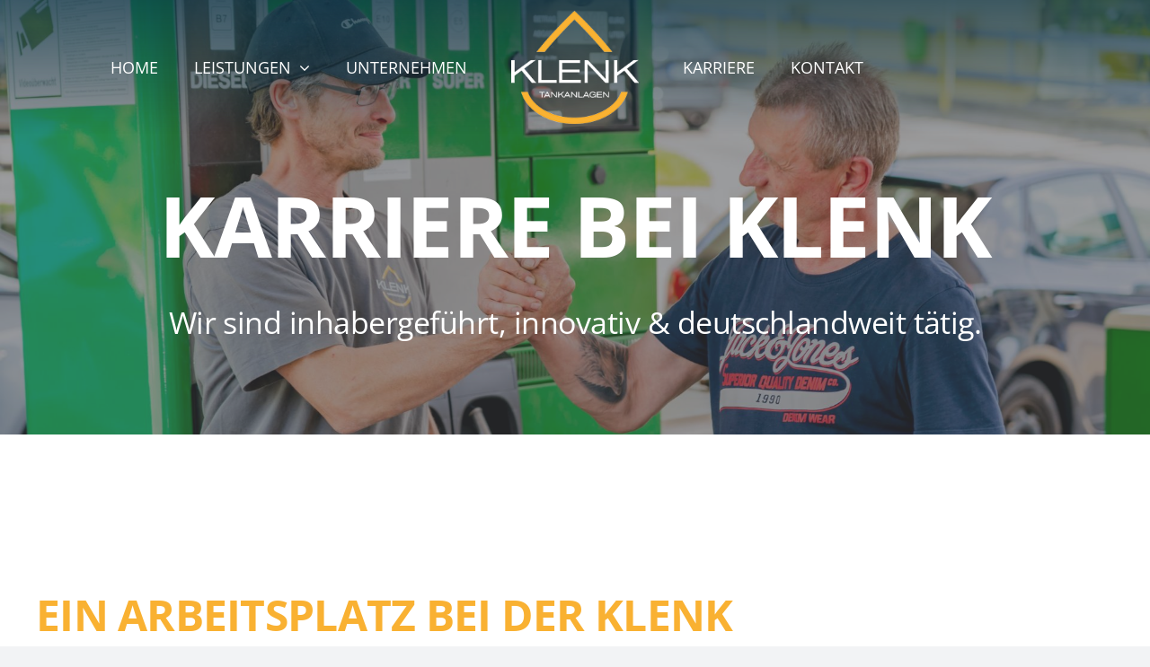

--- FILE ---
content_type: text/css
request_url: https://klenkgmbh.de/wp-content/themes/Avada-Child-Theme/style.css?ver=6.9
body_size: 149
content:
/*
Theme Name: Avada Child
Description: Child theme for Avada theme
Author: ThemeFusion
Author URI: https://theme-fusion.com
Template: Avada
Version: 1.0.0
Text Domain:  Avada
*/

p, span, div {
  hyphens: auto;
  -webkit-hyphens: auto;
  -moz-hyphens: auto;
  word-break: break-word;
  overflow-wrap: break-word;
}